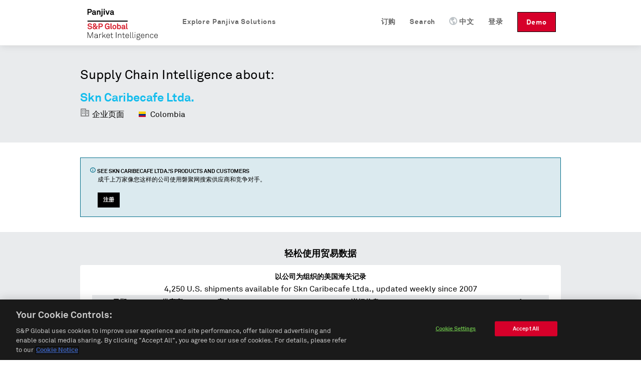

--- FILE ---
content_type: text/html; charset=utf-8
request_url: https://cn.panjiva.com/Skn-Caribecafe-Ltda/1269734
body_size: 11694
content:
<!DOCTYPE html>
<html>

<head>

<meta http-equiv="X-UA-Compatible" content="IE=EDGE">
<meta name="viewport" content="width=device-width, initial-scale=1">

<meta name="description" content="Skn Caribecafe Ltda. at Cra. 9 No. 7324, Santa Fe De, Bogota, Colombia. Find their customers, contact information, and details on 4250 shipments." charset="utf-8">
<meta name="keywords" content="Skn Caribecafe Ltda. Cra. 9 No. 7324, Santa Fe De, Bogota, Colombia shipment records, us customs, manufacturer report" charset="utf-8">
<meta name="csrf-param" content="authenticity_token">
<meta name="csrf-token" content="jC3BG2VbjXgBYeWceYeaCWCDMoluPBDAikYEgFwpKpw=">
<meta name="baidu-site-verification" content="PppkSQI67P">
<meta name="360-site-verification" content="f3b3d4e2c604af8677b0f27abd1ac955">
<meta name="google-site-verification" content="Ci6gLrMdw_bfR-6dTL3DLxz_OcglC-Sdzj11PyrWvtI">
  <link rel="canonical" href="https://cn.panjiva.com/Skn-Caribecafe-Ltda/1269734">

    <link rel="alternate" hreflang="en" href="https://panjiva.com/Skn-Caribecafe-Ltda/1269734">
    <link rel="alternate" hreflang="es" href="https://es.panjiva.com/Skn-Caribecafe-Ltda/1269734">
    <link rel="alternate" hreflang="zh-cn" href="https://cn.panjiva.com/Skn-Caribecafe-Ltda/1269734">
<meta http-equiv="Content-Type" content="text/html;charset=utf-8">
<meta http-equiv="Content-Style-Type" content="text/css">
<meta http-equiv="Content-Script-Type" content="text/javascript">
  <meta http-equiv="Content-Language" content="zh-cn">
<meta name="robots" content="all">
<meta http-equiv="imagetoolbar" content="false">
<meta name="MSSmartTagsPreventParsing" content="true">
<meta name="msvalidate.01" content="BD2F2C62A08F5C8EFF798DD7654940F8">
<meta name="Copyright" content="© 2026 S&amp;P Global">

<link rel="shortcut icon" href="https://global-assets.panjiva.com/images/favicon.c71d6d4ad2afb0d5.ico?c71d6d4ad2afb0d5">

<link rel="search" type="application/opensearchdescription+xml" title="Panjiva Manufacturer Search" href="/assets/opensearch_plugins/panjiva.xml">



  <script type="text/javascript">
    // Delete GA cookies if opted out by setting expiration date to the past.
    function deleteGaCookies() {
      var gaCookies = ['_ga', '_gid', '_gat'];
      var domain = window.location.hostname;
      var domainParts = domain.split('.');
      document.cookie.split(';').forEach(cookie => {
        const cookieName = cookie.split('=')[0].trim();
        if (gaCookies.some(prefix => cookieName.startsWith(prefix))) {
          for (var i = 0; i < domainParts.length; i++) {
            var currentDomain = '.' + domainParts.slice(i).join('.');
            document.cookie = cookieName + '=; path=/; domain=' + currentDomain + ';expires=' + new Date(0).toUTCString();
          }
        }
      });
    }
    var isGoogleAnalyticsLoaded = isGoogleAnalyticsLoaded || false;
    function waitForOnetrustConsent(){
      // Wait for OneTrust cookie consent allows this to load
      // See application_controller for cookie categories
      var shouldLoad = ((typeof OptanonActiveGroups !== 'undefined') && (OptanonActiveGroups.indexOf('C0002') !== -1));
      if (shouldLoad){
        if (!isGoogleAnalyticsLoaded) {
          // New analytics.js
          (function(i,s,o,g,r,a,m){
            i['GoogleAnalyticsObject']=r;i[r]=i[r]||function(){
            (i[r].q=i[r].q||[]).push(arguments)},i[r].l=1*new Date();a=s.createElement(o),
            m=s.getElementsByTagName(o)[0];a.async=1;a.src=g;m.parentNode.insertBefore(a,m)
          })(window,document,'script','//www.google-analytics.com/analytics.js','ga');

          isGoogleAnalyticsLoaded = true;
          setupGaTracking();
          setupGaNamespacing();
        }
      } else {
        deleteGaCookies();
        setTimeout(waitForOnetrustConsent, 100);
      }
    }
    waitForOnetrustConsent();
  </script>

<script type="text/javascript">
//<![CDATA[

   function setupGaTracking(){
        ga('create', 'UA-466277-1', 'auto', {'name': 'pageTracker', cookieDomain: '.panjiva.com' });
        ga('create', 'UA-466277-10', 'auto', {'name': 'bounceTracker', 'cookieDomain': '.panjiva.com', 'legacyCookieDomain': '.panjiva.com' });

     ga('pageTracker.set', 'dimension1', 'log_out');
ga('pageTracker.set', 'dimension2', '------');   }

//]]>
</script>  
<script type="text/javascript">
//<![CDATA[
  function setupGaNamespacing(){
      ga('pageTracker.send', 'pageview', '/pubsup/public/Skn-Caribecafe-Ltda/1269734&Supplier&&DnbCompany&&ManualCompany&&Mekong&');
      ga('bounceTracker.send', 'pageview', '/pubsup/public/Skn-Caribecafe-Ltda/1269734');
  }

//]]>
</script>
    <meta http-equiv="Content-Type" content="text/html; charset=utf-8">

    <title>Skn Caribecafe Ltda., Cra. 9 No. 7324, Santa Fe De, Bogota, Colombia | Supplier Report — Panjiva</title>
    <meta property="og:title" content="Skn Caribecafe Ltda., Cra. 9 No. 7324, Santa Fe De, Bogota, Colombia | Supplier Report — Panjiva">

    

  <noscript><iframe src="https://www.googletagmanager.com/ns.html?id=GTM-N3N5WGB" height="0" width="0" style="display:none;visibility:hidden"></iframe></noscript>

<script type="text/javascript">
//<![CDATA[

global_skip_client_ajax_error_reporting = false;
window.onbeforeunload = function() {
  global_skip_client_ajax_error_reporting = true;
};
globalInDevelopment = false;
//]]>
</script>
  <!--[if IE]>
    <script type="text/javascript">
//<![CDATA[
window.location.replace('https://cn.panjiva.com/info/deprecated_browser');
//]]>
</script>  <![endif]-->

  <script type="text/javascript">
//<![CDATA[

    if (navigator.userAgent.match('MSIE 10.0;')) {
      window.location.replace('https://cn.panjiva.com/info/deprecated_browser');
    }
  
//]]>
</script>
<script src="https://global-assets.panjiva.com/javascripts/jquerybase_e11897dae05d9a7c.gz.js?e11897dae05d9a7c" type="text/javascript"></script><script type="text/javascript">
//<![CDATA[

  var $j = jQuery.noConflict();

  $j(document).ajaxSend(function(e, xhr, options) {
    var token = $j("meta[name='csrf-token']").attr("content");
    xhr.setRequestHeader("X-CSRF-Token", token);
  });

//]]>
</script>
<script type="text/javascript">
//<![CDATA[
(function($j){
var max_client_errors = 0;
var token = $j("meta[name='csrf-token']").attr('content');

function send_client_error(url, params) {
  if (max_client_errors > 10) {
    return;
  }
  max_client_errors += 1;
  var req;
  try { req = new XMLHttpRequest(); }
  catch(_) {
    try { req = new ActiveXObject('Microsoft.XMLHTTP'); }
    catch(_) { req = null; }
  }
  if (req) {
    req.open('POST', url, true);
    req.setRequestHeader('Content-Type', 'application/x-www-form-urlencoded')
    req.setRequestHeader('X-CSRF-Token', token);
    req.send($j.param({e: params}));
  } else {
    new Image().src = url + '?' + $j.param({e: params});
  }
}

window.onerror = function (error_msg, url, line_num) {
  var params = {description: error_msg, url: url, line: line_num, page_url: document.location.href, user_agent: navigator.userAgent};
  send_client_error('/client_error/js', params);
  
  return false
}

$j(document).ajaxError(function(ev, xhr, settings, ex) {
  if (global_skip_client_ajax_error_reporting || ex == 'abort') {
    return;
  }
  var params = {request_url: settings.url, request_type: settings.type, status: xhr.status, page_url: document.location.href, user_agent: navigator.userAgent};
  if (ex && ex.message) {
    params.message = ex.message;
    if (ex.stack) {
      params.stack = ex.stack;
    }
  } else {
    params.message = '' + ex;
  }
  if (settings.data) {
    params.data = settings.data;
  }
  send_client_error('/client_error/ajax', params);
  
});

})(jQuery);
//]]>
</script>
  <script src="https://global-assets.panjiva.com/javascripts/raven_bcf23fa1ca991ebe.gz.js?bcf23fa1ca991ebe" type="text/javascript"></script>  <script type="text/javascript">
//<![CDATA[

    (function() {
      var Panjiva = {
        user: {
          id: null,
          email: ''
        }
      };

      Raven.config('https://3206479cac1647c5806f9bd73b0c506b@sentry2.panjiva.com/4', {
        ignoreErrors: [
          /^JQMIGRATE.*/,           // jQuery Migrate warnings
          /.*SensorNotRequired.*/   // Google Maps API harmless warnings
        ]
      }).install();

      Raven.setUserContext(Panjiva.user);

      // Expose id/email to global scope.
      window.Panjiva = Panjiva;
    })();
  
//]]>
</script>





<script src="https://global-assets.panjiva.com/javascripts/loadingindicator_239c40876007041e.gz.js?239c40876007041e" type="text/javascript"></script><script src="https://global-assets.panjiva.com/javascripts/nprogress_e963240cc4d08d71.gz.js?e963240cc4d08d71" type="text/javascript"></script>
<script src="https://global-assets.panjiva.com/javascripts/modal_f3fb91067997be4b.gz.js?f3fb91067997be4b" type="text/javascript"></script>



    <script type="text/javascript">
//<![CDATA[

      if (typeof $j === "function") {
        $j(document).bind('init.facebox', function(e) {
          $j.facebox.settings.loadingImage = 'https://global-assets.panjiva.com/images/indicator.03ce3dcc84af110e.gif?03ce3dcc84af110e';
          $j.facebox.settings.closeImage = 'https://global-assets.panjiva.com/images/facebox/closelabel.0e5462b0b4f00432.gif?0e5462b0b4f00432';
        });
      }
    
//]]>
</script>
    <link href="https://global-assets.panjiva.com/stylesheets/everestmi_b9eeb23a71bc22ff.gz.css?b9eeb23a71bc22ff" media="screen" rel="stylesheet" type="text/css">    <link href="https://global-assets.panjiva.com/stylesheets/publicshared_a85cef9c9c4c7a76.gz.css?a85cef9c9c4c7a76" media="screen" rel="stylesheet" type="text/css">
    <link href="https://global-assets.panjiva.com/stylesheets/researchmi_8ed1d4b7f8f6a8e9.gz.css?8ed1d4b7f8f6a8e9" media="screen" rel="stylesheet" type="text/css">
    

      <script defer src="https://global-assets.panjiva.com/javascripts/publicshared_5afa42fe13d64db9.gz.js?5afa42fe13d64db9" type="text/javascript"></script>
<script defer src="https://global-assets.panjiva.com/javascripts/publicprofile_0d188f8e677fffd6.gz.js?0d188f8e677fffd6" type="text/javascript"></script>


      <script async src="https://play.vidyard.com/embed/v4.js" type="text/javascript"></script>
  </head>

  <body class="public_profile  smartling-zh">
      
<div id="sticky-header-spacer" style="height:91px"></div>
<div id="header-antibounce-spacer" style="height:0"></div>

<div id="top" class="new_homepage_header container_12 group sticky translate" style="font-size: 14px;">
  
  <a class="responsive-logo" href="/">磐聚网</a>

  <div class="responsive-menu everest">
    <span class="menu">菜单 <span class="icon panjiva-icon-down"></span></span>
  </div>

  <div class="grid_12">
    <div class="nav" style="float:none; clear:both;">
      <ul id="navbar-nav-links">
        <li class="panjiva-logo">
          <a class="logo" href="/">磐聚网</a>
        </li>



        <li class="nav-request-demo">
          <a href="https://pages.marketintelligence.spglobal.com/Supply-Chain-Solutions-Inquiry.html?utm_source=panjiva&amp;utm_medium=website&amp;utm_content=header&amp;utm_term=cn" class="demo">Demo</a>          <a href="https://pages.marketintelligence.spglobal.com/Supply-Chain-Solutions-Inquiry.html?utm_source=panjiva&amp;utm_medium=website&amp;utm_content=header&amp;utm_term=cn" class="responsive-demo">Request a Demo</a>        </li>

        <li class="nav-login">

            <a href="/account/login?after_login=%2FSkn-Caribecafe-Ltda%2F1269734" class="header-signin-link">登录</a>        </li>
        <li style="position:relative;" class="nav-language header-dropdown-li">
          <a><img class="language-icon" src="[data-uri]">中文</a>
          <ul class="notranslate dropdown-container" style="display:none;">
              <li class="en">
                <a href="https://panjiva.com/Skn-Caribecafe-Ltda/1269734" onclick="window.location = $j(this).attr('href') + '?set_session_language=1'; return false">English</a>              </li>
              <li class="es">
                <a href="https://es.panjiva.com/Skn-Caribecafe-Ltda/1269734" onclick="window.location = $j(this).attr('href') + '?set_session_language=1'; return false">Español</a>              </li>
          </ul>
        </li>

        <li class="nav-search"><a href="/search"><span class="icon panjiva-icon-search "></span> Search</a></li>
        <li class="nav-search"><a href="https://www.spglobal.com/market-intelligence/en/solutions/products/panjiva-supply-chain-intelligence?utm_source=panjiva&amp;utm_medium=website&amp;utm_content=1269734&amp;utm_term=cn#request-follow-up">订购</a></li>

        <li style="position:relative;" class="nav-products header-dropdown-li">
          <a><span class="icon panjiva-icon-hamburger-menu "></span> Explore Panjiva Solutions</a>
          <ul class="translate dropdown-container" style="display:none; width: 200px;">
            <li><a href="https://www.spglobal.com/marketintelligence/zh/solutions/panjiva-supply-chain-intelligence?utm_source=panjiva&amp;utm_medium=website&amp;utm_content=1269734&amp;utm_term=cn">Panjiva平台</a></li>
            <li><a href="https://www.spglobal.com/marketintelligence/en/solutions/sp-capital-iq-pro?utm_source=panjiva&amp;utm_medium=website&amp;utm_content=1269734&amp;utm_term=cn">S&amp;P Capital IQ Pro</a></li>
            <li><a href="https://www.spglobal.com/marketintelligence/en/solutions/xpressfeedtm?utm_source=panjiva&amp;utm_medium=website&amp;utm_content=1269734&amp;utm_term=cn">XpressFeed™</a></li>
          </ul>
        </li>
      </ul>
    </div>
  </div>

</div>

    <div class="everest" style="padding:0; width:100%;">
      <div class="translate">











</div>
    </div>

    

    


<div class="everest hero translate">
  <div class="inner">
    <p class="xlarge">Supply Chain Intelligence about:</p>
    <h1>
      <span class="notranslate">Skn Caribecafe Ltda.</span>
    </h1>
    <span class="profileHeader"> <span class="icon panjiva-icon-building" style="opacity: 0.4;"></span> 企业页面 </span>
    <span class="profileHeader">
      <img alt="" flat="true" height="16" src="https://global-assets.panjiva.com/images/gosquared_flags/flags-iso/flat/16/Colombia.dd52a0d77bcfe89a.png?dd52a0d77bcfe89a" width="16"> 
      Colombia    </span>
  </div>
</div>
<div class="everest">
  <section class="section">
    <div class="section-content">
      <div class="flashMessage information line translate">
        <div class="unit size2of3">
          <h4>
            <span class="icon panjiva-icon-info"></span>
            See
            <span class="notranslate">Skn Caribecafe Ltda.</span>'s products and
            customers
          </h4>
          <p>成千上万家像您这样的公司使用磐聚网搜索供应商和竞争对手。</p>
          <div class="request-demo-container">
            <a href="/subscribe?pan_source=pubsup&amp;pid=1269734&amp;section=banner" class="button buttonPrimary">注册</a>
          </div>
        </div>
        <div class="unit size1of3 lastUnit alignRight">
                  </div>
      </div>
    </div>
  </section>
    <div class="stripe-container">
      <section class="section">
        <div class="section-content">
          <h3 class="alignCenter translate">轻松使用贸易数据</h3>

          
<script defer type="text/javascript">
//<![CDATA[

  function learn_more_trade_data() {
    ;$j.facebox('<!DOCTYPE html PUBLIC \"-//W3C//DTD HTML 4.0 Transitional//EN\" \"http://www.w3.org/TR/REC-html40/loose.dtd\">\n<html><body class=\" smartling-zh\">\n<div class=\"everest facebox translate\">\n  <div class=\"close\"><a class=\"\" href=\"#\" onclick=\"\$j(document).trigger(\'close.facebox\'); ; return false;\" style=\"\" title=\"关闭\"><span class=\"closeIcon icon panjiva-icon-x-circle\"><\/span><\/a><\/div>\n  <h1>Data on Panjiva<\/h1>\n  <p>Panjiva provides over 2 billion trade records representing the activity of 9 million companies from 21 countries: United States, Bolivia, Brazil, Chile, China, Colombia, Costa Rica, Ecuador, India, Indonesia, Mexico, Pakistan, Panama, Paraguay, Peru, Sri Lanka, Philippines, Turkey, Uruguay, Venezuela and Vietnam. These government-issued records provide verified and up-to-date insight into products and companies involved in international trade.\n  <\/p>\n  <h3>美国海关数据<\/h3>\n  <p>U.S. Customs data, which accounts for 250 million shipment records, is the backbone of Panjiva. Individual shipment records are updated on the site every week, and are digested and organized into comprehensive company profiles covering all the companies that ship goods into, and out of the United States. <a href=\"/subscribe?pan_source=pubsup&amp;pid=1269734&amp;section=trade_data\">Learn More...<\/a> <\/p>\n<\/div>\n<\/body><\/html>\n');
  }

//]]>
</script>
  <section id="us-import-shipments" class="shipment-section selected translate">
    <div class="dataSection alignCenter">
      <h4>以公司为组织的美国海关记录</h4>
      <span>
        <span class="notranslate">4,250</span> U.S. shipments available for
        <span class="notranslate">Skn Caribecafe Ltda.</span>, updated weekly since 2007</span>
    </div>
    <table class="table tightTable monospace">
      <thead>
        <th>日期</th>
        <th> 供应商 </th>
        <th> 客户 </th>
        <th>详细信息</th>
        <th class="col-header-more">
          43          more fields
        </th>
      </thead>
        <tr>
          <td class="notranslate cell-date">
            2025-01-21
          </td>
            <td class="notranslate">
              Skn Caribecafe Ltda.
            </td>
            <td class="notranslate">
              <div class="customer">
                Rothfos Corporation
              </div>
            </td>
            <td class="notranslate">
              <div class="commodity">
                <div class="redacted">
                  XXX X XXXX XX XXXXXXXXX XXX XXXXX XXX XXXXXXX X XXXX XXXX XXXXXXXXX XXXXXX XXXXX XXX XXXXXX X XXX XXXXXXXXXXXXX XXXXXXXX XXX XXXXXXX XXXX X XXXXX XXXXXXXXXXXXX XXXXXXX XXXXXXXXX XXXXX XXX XXXXXXXXXXX XXXXXX XXXXXXXXX XXXXXXXXX XXX XXXX XXXXXXXXX XXXXXXXX XXXX XX XXXXXXXXXX XX XX XX XXXX XXX XXXXXXX XXXXXXXXXXX XXXXX XXXX XXXX XXXXXXXX XXXXXXX XXXXXXX XXX XXXXXXX XXX XXXXXXXXX XXX XXXX
                </div>
              </div>
            </td>
            <td class="col-more">
              <a href="#" onclick="$j('#cr_detail')[0].scrollIntoView(true); return false;">货运提单</a>            </td>
        </tr>
        <tr>
          <td class="notranslate cell-date">
            2025-01-21
          </td>
            <td class="notranslate">
              Skn Caribecafe Ltda.
            </td>
            <td class="notranslate">
              <div class="customer">
                Rothfos Corporation
              </div>
            </td>
            <td class="notranslate">
              <div class="commodity">
                <div class="redacted">
                  X X XXX X XX XXXX XXXXXXXXX XX XXXXXXXXX XXX X XXXX XXX XXXXXXXX XXXX XXXX XXXXXXXXX XXXXXX XXXXX XXX XXXXXXX XXX XXXXXXXXXXXXX XXXXXXXX XXX XXXXXXX XXXXX XXXXX XXXXXXXXXXXXX XXXXXXX XXXXXXXXX XXXXXXXX XXXXXXXXXXX XXXXXX XXXXXX XXX XXXXXXXXX XXXXXXX XXXXXXXXX XXXXXXXX XXXX XX XXXXXXXXXX XXXX XX XXXX XXX XXXXXXX XXXXXX XXXXX XXXXX XXXXXXXX XXXXXXXX XXXXXXX XXXXXXX XXX XXXXXXX XXXXXXXXXXXX XXX XXXX
                </div>
              </div>
            </td>
            <td class="col-more">
              <a href="#" onclick="$j('#cr_detail')[0].scrollIntoView(true); return false;">货运提单</a>            </td>
        </tr>
        <tr>
          <td class="notranslate cell-date">
            2025-01-21
          </td>
            <td class="notranslate">
              Skn Caribecafe Ltda.
            </td>
            <td class="notranslate">
              <div class="customer">
                Rothfos Corporation
              </div>
            </td>
            <td class="notranslate">
              <div class="commodity">
                <div class="redacted">
                  XXX X XXXX XXXX XXXXXXX XXXXXXXXX XX XXXXXXXX XXX XXXXX XXX XXXX XXXX XXXX XXXXXXXXX XX XX XXXXX XXX XX XX X XX XXX XXXX X XX XX XXXXXX X XXXXX XXX XXXXXXX XXX XXXXXXXXXXXXX XXXXXXX X XX XXXXXXX XXXXX XX X XXX X XXXX XXXX XXXXXXX XXXXXXXXX XX XXXXXXXX XXX XXXXX XXX XXXX XXXX XXXX XXXXXXXXX XX XX XXXXX XXX XX XX X XX XXX XXXX X XX XX XXXXXX X XXXXX XXX XXXXXXX XXX XXXXXXXXXXXXX XXXXXXX X XX XXXXXXX
                </div>
              </div>
            </td>
            <td class="col-more">
              <a href="#" onclick="$j('#cr_detail')[0].scrollIntoView(true); return false;">货运提单</a>            </td>
        </tr>
    </table>
    <div class="tableFooter alignCenter">货运数据显示一个公司交易什么产品或者更多。
      <a href="#" onclick="learn_more_trade_data(); return false;">了解更多信息</a> </div>
  </section>




        </div>
      </section>
      <section id="trading-partners" class="section translate">
        <div class="section-content alignCenter">
          


<h3 class="alignCenter">Explore trading relationships hidden in supply chain data</h3>
<div class="line">
  <div class="network-view-banner unit size1of1 lastUnit">
    <div class="networkMap">
      <h4 class="alignCenter">Supply chain map</h4>
      <div class="networkMapBgContainer">
        <img alt="Graphic representation of supply chain of a sample company" class="networkMapBg" src="https://global-assets.panjiva.com/images/public_profile/networkmap.3d5e69339d2be6f7.png?3d5e69339d2be6f7">        <div class="imgBlurTop"></div>
        <div class="imgBlurBottom"></div>
      </div>
      <div class="networkMapFooter">
          <a href="/subscribe?pan_source=pubsup&amp;pid=1269734&amp;section=relationships">
              See all
              <span class="notranslate">156</span> customers
              of <span class="notranslate">Skn Caribecafe Ltda.</span>
            </a>      </div>
    </div>
  </div>
</div>
        </div>
      </section>
      <section class="section">
        <div class="section-content">
          <div class="vcard translate">
            <div class="dataSection alignCenter" id="contact-information">
              <h3>Contact information for
                <span class="org fn notranslate">
                  Skn Caribecafe Ltda.
                </span>
              </h3>
            </div>
            <div class="line">
              <div class="unit size1of6"> </div>
                <div class="unit size1of3">
                  <strong class="label-address">地址</strong>
                  <div class="container-address">
                    <span class="notranslate">Cra. 9 No. 7324, Santa Fe De, Bogota, Colombia</span>
                  </div>
                </div>
              <div class="unit size1of6"> </div>
              <div class="unit size1of3">
                  <span class="panjiva-icon-call tel" title="电话号码"></span>
                  <p class="sign-up-callout">
                    <a href="/subscribe">注册并访问</a>                  </p>
                  <br>
              </div>
              <div class="unit size1of6 lastUnit"> </div>
            </div>
          </div>
        </div>
      </section>
    <section class="section top-lists">
      <div class="section-content">
        <div class="unit size1of2">
    <strong>Top products</strong>
    <ol class="numberedList">
        <li>
          <a href="/shipment_search/results?q=decaffeinated" class="top-item-link notranslate" style="width: 280px;" title="decaffeinated">decaffeinated</a>        </li>
        <li>
          <a href="/shipment_search/results?q=arabica" class="top-item-link notranslate" style="width: 280px;" title="arabica">arabica</a>        </li>
        <li>
          <a href="/shipment_search/results?q=coffee+beans" class="top-item-link notranslate" style="width: 280px;" title="coffee beans">coffee beans</a>        </li>
        <li>
          <a href="/shipment_search/results?q=coffee+not+roasted" class="top-item-link notranslate" style="width: 280px;" title="coffee not roasted">coffee not roasted</a>        </li>
        <li>
          <a href="/shipment_search/results?q=green+coffee" class="top-item-link notranslate" style="width: 280px;" title="green coffee">green coffee</a>        </li>
    </ol>
</div>
        <div class="unit size1of2 lastUnit">
    <strong>Top HS Codes</strong>
    <ol class="numberedList listHtsCodes">
        <li>
          <span class="notranslate itemHtsCode">
            HS 09 - Coffee, tea, mate and spices          </span>
        </li>
        <li>
          <span class="notranslate itemHtsCode">
            HS 39 - Plastics and articles thereof          </span>
        </li>
        <li>
          <span class="notranslate itemHtsCode">
            HS 48 - Paper and paperboard; articles of paper pulp, of paper or paperboard          </span>
        </li>
        <li>
          <span class="notranslate itemHtsCode">
            HS 76 - Aluminium and articles thereof          </span>
        </li>
        <li>
          <span class="notranslate itemHtsCode">
            HS 47 - Pulp of wood or other fibrous cellulosic material; recovered (waste and scrap) paper or paperboard          </span>
        </li>
    </ol>
</div>
      </div>
      <div class="clear-floats"></div>
      <br>
      <div class="alignCenter">
        <a href="/subscribe?pan_source=pubsup&amp;pid=1269734&amp;section=products">See more goods shipped on Panjiva</a>      </div>
    </section>
      <section class="section customs-record">
        <div class="section-content alignCenter">
          

<div class="everest notranslate section" id="cr_detail">
  <h3>Sample Bill of Lading</h3>
  <h4>
<span class="notranslate">4,250</span> shipment records available</h4>
  <div class="sample_bol">
        <div class="label">Date</div>
        <div class="table_value_bol">
            2025-01-21        </div>
        <div class="label">Shipper Name</div>
        <div class="table_value_bol">
            Skn Caribecafe S.A.S        </div>
        <div class="label">Shipper Address</div>
        <div class="table_value_bol">
            Cra. 9 No. 7324, Santa Fe De, Bogota, Colombia        </div>
        <div class="label">Consignee Name</div>
        <div class="table_value_bol">
            Rothfos Corporation        </div>
        <div class="label">Consignee Address</div>
        <div class="table_value_bol">
            1 PENN PLAZA NEW YORK NY 10119 USA        </div>
        <div class="label">Notify Party Name</div>
        <div class="table_value_bol">
            Brauner International Corporation (        </div>
        <div class="label">Notify Party Address</div>
        <div class="table_value_bol">
            66 YORK STREET SUITE 100, JERSEY CITY NJ 07302 UNITED STATES        </div>
        <div class="label">Also Notify Party Name</div>
        <div class="table_value_bol">
            Rothfos Corporation        </div>
        <div class="label">Also Notify Party Address</div>
        <div class="table_value_bol">
            111 RIVER STREET, SUITE 1220, HOBOKEN NJ 07030 UNITED STATES        </div>
        <div class="label">Weight</div>
        <div class="table_value_bol">
            19419        </div>
        <div class="label">Weight Unit</div>
        <div class="table_value_bol">
            K        </div>
        <div class="label">Weight in KG</div>
        <div class="table_value_bol">
            19419.0        </div>
        <div class="label">Quantity</div>
        <div class="table_value_bol">
            275        </div>
        <div class="label">Quantity Unit</div>
        <div class="table_value_bol">
            BAG        </div>
        <div class="label">Shipment Origin</div>
        <div class="table_value_bol">
            Colombia        </div>
        <div class="label">Details</div>
        <div class="table_value_bol">
            19,419.0 kg<br>From port: Panama Canal Caribbean, Panama<br>To port: Port of Virginia, Norfolk, Virginia        </div>
        <div class="label">Place of Receipt</div>
        <div class="table_value_bol">
            Cartagena        </div>
        <div class="label">Foreign Port of Lading</div>
        <div class="table_value_bol">
            Panama Canal Caribbean, Panama        </div>
        <div class="label">U.S. Port of Unlading</div>
        <div class="table_value_bol">
            Port of Virginia, Norfolk, Virginia        </div>
        <div class="label">U.S. Destination Port</div>
        <div class="table_value_bol">
            Port of Virginia, Norfolk, Virginia        </div>
        <div class="label">Commodity</div>
        <div class="table_value_bol">
            <div class="redacted">XXX X XXXX XX XXXXXXXXX XXX XXXXX XXX XXXXXXX X XXXX XXXX XXXXXXXXX XXXXXX XXXXX XXX XXXXXX X XXX XXXXXXXXXXXXX XXXXXXXX XXX XXXXXXX XXXX X XXXXX XXXXXXXXXXXXX XXXXXXX XXXXXXXXX XXXXX XXX XXXXXXXXXXX XXXXXX XXXXXXXXX XXXXXXXXX XXX XXXX XXXXXXXXX XXXXXXXX XXXX XX XXXXXXXXXX XX XX XX XXXX XXX XXXXXXX XXXXXXXXXXX XXXXX XXXX XXXX XXXXXXXX XXXXXXX XXXXXXX XXX XXXXXXX XXX XXXXXXXXX XXX XXXX</div>
        </div>
        <div class="label">Container</div>
        <div class="table_value_bol">
            MSBU3243270        </div>
        <div class="label">Marks Description</div>
        <div class="table_value_bol">
            <div class="redacted">XXX XXXXXXXXXX XXXXXXXX XXXXXXX XXX XXXXXXXX XXX XXXXXXX XXXXXXXXXXX X XXX XXXXXXXXXXXX</div>
        </div>
        <div class="label">Carrier Name</div>
        <div class="table_value_bol">
            MSC MEDITTERRANEAN SHIPPING COMPANY SA        </div>
        <div class="label">Vessel Name</div>
        <div class="table_value_bol">
            MSC CADIZ        </div>
        <div class="label">Voyage Number</div>
        <div class="table_value_bol">
            448R        </div>
        <div class="label">Bill of Lading Number</div>
        <div class="table_value_bol">
            MEDUC1460533        </div>
        <div class="label">Lloyd's Code</div>
        <div class="table_value_bol">
            9480203        </div>
        <div class="label">HTS Codes</div>
        <div class="table_value_bol">
            HTS 0901.11        </div>
  </div>

</div>
        </div>
      </section>
  </div>
  <section class="section">
    <div class="section-content">
      

  <table id="suggestions" class="tightTable">
    <tr>
        <p class="translate">Suppliers similar to <span class="notranslate">Skn Caribecafe Ltda.</span></p>
          <td>
            <ul>
              <span class="notranslate">
                <li><a href="https://cn.panjiva.com/Bb-Maritime-Services-Sas/183205860">Bb Maritime Services Sas</a></li>
<li><a href="https://cn.panjiva.com/Colombian-Fruits-Growers-S-A-S/85881926">Colombian Fruits Growers S A S</a></li>
<li><a href="https://cn.panjiva.com/Nuvant-Sas/103562047">Nuvant Sas</a></li>              </span>
            </ul>
          </td>
          <td>
            <ul>
              <span class="notranslate">
                <li><a href="https://cn.panjiva.com/Cafe-Colsuaves-S-A/1035863">Cafe Colsuaves S.A</a></li>
<li><a href="https://cn.panjiva.com/Circa-Servicios-De-Logistica-SA-De/99113998">Circa Servicios De Logistica SA De</a></li>
<li><a href="https://cn.panjiva.com/C-I-Oceanos-S-A/1051557">C.I. Oceanos S.A.</a></li>              </span>
            </ul>
          </td>
          <td>
            <ul>
              <span class="notranslate">
                <li><a href="https://cn.panjiva.com/Gomez-Mora-S-A/1107134">Gomez Mora S.A.</a></li>
<li><a href="https://cn.panjiva.com/Direct-Cargo-Logistics-S-A-As/10287071">Direct Cargo Logistics S.A. As</a></li>
<li><a href="https://cn.panjiva.com/Exportadora-De-Cafe-Condor-S-A/1086844">Exportadora De Cafe Condor S.A.</a></li>              </span>
            </ul>
          </td>
    </tr>
  </table>
    </div>
  </section>
</div>
<div class="everest hero footer">
  <div class="inner alignCenter translate">
    <h4>成千上万的公司使用磐聚网研究供应商和竞争对手</h4>
    <br>
    <a href="/subscribe?pan_source=pubsup&amp;pid=1269734&amp;section=our_clients" class="button buttonPrimary">注册</a>
  </div>
</div>


      

  <div id="footer" class="everest translate">
      <div class="footer-top">
        <div class="container_12">
          <div class="footer-links">
            <div class="grid_2 products">
              <ul>
                <li class="list-headline">产品</li>
                <li><a href="https://www.spglobal.com/marketintelligence/zh/solutions/panjiva-supply-chain-intelligence?utm_source=panjiva&amp;utm_medium=website&amp;utm_content=1269734&amp;utm_term=cn">Panjiva平台</a></li>
                <li><a href="https://www.spglobal.com/marketintelligence/en/solutions/sp-capital-iq-pro?utm_source=panjiva&amp;utm_medium=website&amp;utm_content=1269734&amp;utm_term=cn">S&amp;P Capital IQ Pro</a></li>
                <li><a href="https://www.spglobal.com/marketintelligence/en/solutions/xpressfeedtm?utm_source=panjiva&amp;utm_medium=website&amp;utm_content=1269734&amp;utm_term=cn">XpressFeed™</a></li>
              </ul>
            </div>
            <div class="grid_6 company">
              <ul>
                <li class="list-headline">公司名</li>
                <li><a href="https://www.spglobal.com/market-intelligence/en/info/contact-us?utm_source=panjiva&amp;utm_medium=website&amp;utm_content=1269734&amp;utm_term=cn">联系方式</a></li>
                <li><a href="https://careers.spglobal.com/jobs?utm_source=panjiva&amp;utm_medium=website&amp;utm_content=1269734&amp;utm_term=cn">职位</a></li>
                <li><a href="https://press.spglobal.com/index.php?s=2429&amp;category=783&amp;utm_source=panjiva&amp;utm_medium=website&amp;utm_content=1269734&amp;utm_term=cn">媒体评论</a></li>
              </ul>
            </div>
            <div class="grid_4 contact-info notranslate">
                55 Water Street, 42nd Floor<br>New York, NY 10041<br>上海市徐汇区肇嘉浜路1065号1609D单元                <div class="spacer" style="height: 12px;">‌</div>

                <br>
<br>
            </div>

            <a href="https://www.spglobal.com/marketintelligence?utm_source=panjiva&amp;utm_medium=website&amp;utm_content=1269734&amp;utm_term=cn"><img alt="Spg_mi_logo" class="spg-logo" src="https://global-assets.panjiva.com/images/logo/spg_mi_logo.b01ee2fdda59a467.png?b01ee2fdda59a467"></a>          </div>
        </div>
      </div>

    <div class="footer-bottom">
      <div class="container_12">
          <div class="footer-bottom-left grid_3">
            <div class="footer-links">
              <ul id="locale-selector" class="notranslate">
                  <li id="en-selector" class="language-link">
                      <a href="https://panjiva.com/Skn-Caribecafe-Ltda/1269734" onclick="window.location = $j(this).attr('href') + '?set_session_language=1'; return false">English</a>                  </li>
                  <li id="es-selector" class="language-link">
                      <a href="https://es.panjiva.com/Skn-Caribecafe-Ltda/1269734" onclick="window.location = $j(this).attr('href') + '?set_session_language=1'; return false">Español</a>                  </li>
                  <li id="zh-cn-selector" class="language-link">
                      <strong>中文</strong>
                  </li>
              </ul>
            </div>
          </div>
          <div class="footer-bottom-middle grid_9">
            <div class="footer-links">
              <ul class="translate">
                <li><a href="https://www.spglobal.com/en/terms-of-use?utm_source=panjiva&amp;utm_medium=website&amp;utm_content=1269734&amp;utm_term=cn">使用条款</a></li>
                <li><a href="/sitemap" class="sitemap-link">网站地图</a></li>
                <li><a href="https://www.spglobal.com/en/privacy/privacy-policy-english?utm_source=panjiva&amp;utm_medium=website&amp;utm_content=1269734&amp;utm_term=cn">隐私条款</a></li>
                <li><a href="https://www.spglobal.com/en/cookie-notice?utm_source=panjiva&amp;utm_medium=website&amp;utm_content=1269734&amp;utm_term=cn">Cookie Notice</a></li>
                <li><a href="#" class="optanon-toggle-display ot-sdk-show-settings">Cookie Settings</a></li>
                <li><a href="https://www.spglobal.com/en/privacy/california-consumer-privacy-act?utm_source=panjiva&amp;utm_medium=website&amp;utm_content=1269734&amp;utm_term=cn">Do Not Sell My Personal Information</a></li>
              </ul>
            </div>
          </div>
        <div class="footer-bottom-left grid_2">
          <div class="footer-links">
            <span class="copyright-info">© 2026 S&amp;P Global</span>
          </div>
        </div>
      </div>
    </div>
  </div>

      
    

  <script type="text/javascript">
    // Delete GA cookies if opted out by setting expiration date to the past.
    function deleteGaCookies() {
      var gaCookies = ['_ga', '_gid', '_gat'];
      var domain = window.location.hostname;
      var domainParts = domain.split('.');
      document.cookie.split(';').forEach(cookie => {
        const cookieName = cookie.split('=')[0].trim();
        if (gaCookies.some(prefix => cookieName.startsWith(prefix))) {
          for (var i = 0; i < domainParts.length; i++) {
            var currentDomain = '.' + domainParts.slice(i).join('.');
            document.cookie = cookieName + '=; path=/; domain=' + currentDomain + ';expires=' + new Date(0).toUTCString();
          }
        }
      });
    }
    var isGoogleAnalyticsLoaded = isGoogleAnalyticsLoaded || false;
    function waitForOnetrustConsent(){
      // Wait for OneTrust cookie consent allows this to load
      // See application_controller for cookie categories
      var shouldLoad = ((typeof OptanonActiveGroups !== 'undefined') && (OptanonActiveGroups.indexOf('C0002') !== -1));
      if (shouldLoad){
        if (!isGoogleAnalyticsLoaded) {
          // New analytics.js
          (function(i,s,o,g,r,a,m){
            i['GoogleAnalyticsObject']=r;i[r]=i[r]||function(){
            (i[r].q=i[r].q||[]).push(arguments)},i[r].l=1*new Date();a=s.createElement(o),
            m=s.getElementsByTagName(o)[0];a.async=1;a.src=g;m.parentNode.insertBefore(a,m)
          })(window,document,'script','//www.google-analytics.com/analytics.js','ga');

          isGoogleAnalyticsLoaded = true;
          setupGaTracking();
          setupGaNamespacing();
        }
      } else {
        deleteGaCookies();
        setTimeout(waitForOnetrustConsent, 100);
      }
    }
    waitForOnetrustConsent();
  </script>


  <script type="text/javascript">
    (function(w,d,s,l,i){w[l]=w[l]||[];w[l].push({'gtm.start':new Date().getTime(),event:'gtm.js'});var f=d.getElementsByTagName(s)[0],j=d.createElement(s),dl=l!='dataLayer'?'&l='+l:'';j.async=true;j.src='https://www.googletagmanager.com/gtm.js?id='+i+dl;f.parentNode.insertBefore(j,f);})(window,document,'script','dataLayer','GTM-N3N5WGB');
  </script>




  






    
<script type="text/javascript">
//<![CDATA[

  (function() {
    var ot = document.createElement('script');
    ot.type = 'text/javascript';
    ot.async = true;
    ot.src = 'https://cdn.cookielaw.org/scripttemplates/otSDKStub.js';
    ot.setAttribute('data-document-language', 'true');
    ot.setAttribute('data-domain-script', 'c89e1530-8c95-4cb7-bff1-2f14284ef856');
    var s = document.getElementsByTagName('script')[0];
    s.parentNode.insertBefore(ot, s);
  })();

//]]>
</script>



  <div id="origin-source"></div>
  <script type="text/javascript">
//<![CDATA[

    $j(function(){
    
  var domains = [
    new RegExp("panjiva.com$", 'i')
  ];
  var hostname = window.location.hostname;

  if(!domains[0].test(hostname)) {
    $j("#origin-source").html("<img src='https://panjiva.com/logging/home' style='width:1px;height:1px' />");
  }
  
    });
//]]>
</script>
<script id="loading-indicator-template" type="text/x-handlebars">
  <div class="everest" style="text-align:center;padding:1em;">
    <img alt="Mi-loading" src="https://global-assets.panjiva.com/images/spinners/mi-loading.8347a6436d538862.gif?8347a6436d538862" style="margin: 1em auto;" />    {{#if heading}}
      <h3>{{heading}}</h3>
    {{else}}
      <h3>Loading...</h3>
    {{/if}}

    {{#if content}}
      <p>{{{content}}}</p>
    {{/if}}
  </div>
</script>
  </body>
</html>
